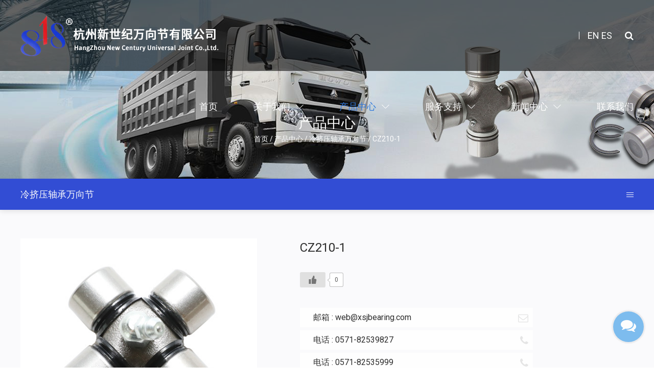

--- FILE ---
content_type: text/html; charset=UTF-8
request_url: https://cn.xsjbearing.com/product/u-joint-with-pressed-bearings/u-joint-with-pressed-bearings-cz210-1.html
body_size: 8025
content:
<!DOCTYPE html>
<html>
	<head>
		<meta charset="UTF-8">
		<meta name="viewport" content="width=device-width, initial-scale=1.0, maximum-scale=1.0,minimum-scale=1.0,user-scalable=0" />
		<meta http-equiv="X-UA-Compatible" content="IE=edge" />
		<meta name="format-detection" content="telephone=no" />
		<!--icon-->

		<link rel="shortcut icon" href="https://cn.xsjbearing.com/wp-content/themes/xinshijiwanxiangjie-cn/images/icon.ico" type="image/x-icon" />
		<link rel="icon" href="https://cn.xsjbearing.com/wp-content/themes/xinshijiwanxiangjie-cn/images/icon.ico" type="image/x-icon" />
		<!--icon-->
  
  		<title>CZ210-1 - 杭州新世纪万向节有限公司</title>
<meta name="description" content="CZ210-1..." />
<link rel='stylesheet' id='contact-form-7-css'  href='https://cn.xsjbearing.com/wp-content/plugins/contact-form-7/includes/css/styles.css?ver=5.1.4' type='text/css' media='all' />
<link rel='stylesheet' id='wp-ulike-css'  href='https://cn.xsjbearing.com/wp-content/plugins/wp-ulike/assets/css/wp-ulike.min.css?ver=3.6.2' type='text/css' media='all' />
<link rel='stylesheet' id='easy-image-gallery-css'  href='https://cn.xsjbearing.com/wp-content/plugins/easy-image-gallery/includes/css/easy-image-gallery.css?ver=1.1.4' type='text/css' media='screen' />
<link rel='stylesheet' id='pretty-photo-css'  href='https://cn.xsjbearing.com/wp-content/plugins/easy-image-gallery/includes/lib/prettyphoto/prettyPhoto.css?ver=1.1.4' type='text/css' media='screen' />
<link rel='stylesheet' id='jquery.lightbox.min.css-css'  href='https://cn.xsjbearing.com/wp-content/plugins/wp-jquery-lightbox/styles/lightbox.min.css?ver=1.4.8' type='text/css' media='all' />
<script type='text/javascript' src='https://cn.xsjbearing.com/wp-includes/js/jquery/jquery.js?ver=1.12.4'></script>
<script type='text/javascript' src='https://cn.xsjbearing.com/wp-includes/js/jquery/jquery-migrate.min.js?ver=1.4.1'></script>
		<style type="text/css">.recentcomments a{display:inline !important;padding:0 !important;margin:0 !important;}</style>
		         
		<link rel="stylesheet" type="text/css" href="https://cn.xsjbearing.com/wp-content/themes/xinshijiwanxiangjie-cn/css/main.css">
    <link rel="stylesheet" type="text/css" href="https://cn.xsjbearing.com/wp-content/themes/xinshijiwanxiangjie-cn/css/basic.css">
    <link rel="stylesheet" href="https://cn.xsjbearing.com/wp-content/themes/xinshijiwanxiangjie-cn/css/font-awesome.min.css">
    <link rel="stylesheet" href="https://cn.xsjbearing.com/wp-content/themes/xinshijiwanxiangjie-cn/css/animate.min.css" />
    <link rel="stylesheet" href="https://cn.xsjbearing.com/wp-content/themes/xinshijiwanxiangjie-cn/css/swiper.min.css">
    <link href="https://fonts.googleapis.com/css?family=Oswald:700|Roboto:300,400,500" rel="stylesheet">
    <script type="text/javascript" src="https://cn.xsjbearing.com/wp-content/themes/xinshijiwanxiangjie-cn/js/main.js"></script>
    <script type="text/javascript" src="https://cn.xsjbearing.com/wp-content/themes/xinshijiwanxiangjie-cn/js/wow.min.js"></script>
    <script type="text/javascript" src="https://cn.xsjbearing.com/wp-content/themes/xinshijiwanxiangjie-cn/js/swiper.min.js"></script>
    <script type="text/javascript" src="https://cn.xsjbearing.com/wp-content/themes/xinshijiwanxiangjie-cn/js/jquery.nicescroll.min.js"></script>

		<script type="text/javascript" src="https://cn.xsjbearing.com/wp-content/themes/xinshijiwanxiangjie-cn/video/1013_361_.js"></script>
		<!--[if lt IE 9]>
			<script type="text/javascript" src="https://cn.xsjbearing.com/wp-content/themes/xinshijiwanxiangjie-cn/js/html5.js"></script>
		<![endif]-->

	</head>
<body><!--mobile-->
    <header class="header-box">
        <div class="sideLayer"></div>
        <section class="header cl">
            <a class="logo" href="/">
                <img class="show" src="https://cn.xsjbearing.com/wp-content/themes/xinshijiwanxiangjie-cn/images/m-logo.png" alt="xsjbearing.com">
            </a>
            <div class="menubtn">
                <span></span>
            </div>
            <div class="mb-lan">
            </div>
        </section>
        <ul class="mb-lanList">
            <li><a href="https://www.xsjbearing.com"><i class=""></i>English</a></li>
            <li><a href="https://cn.xsjbearing.com"><i class=""></i>简体中文</a></li>
			<li><a href="https://es.xsjbearing.com"><i class=""></i>Espanol</a></li>
        </ul>
        <div class="navigate">
            <ul class="navigateli">
				 			
                <li>
					<a href="/">首页</a>
                </li>
                <li>
					<a href="/about/">关于我们<i class="fa fa-chevron-down"></i></a>
					<ol class="menudowns">
                           
   <li><a href="https://cn.xsjbearing.com/about/company-profile.html" title="企业简介">企业简介</a></li>   
   
   <li><a href="https://cn.xsjbearing.com/about/corporate-culture.html" title="公司文化">公司文化</a></li>   
   
   <li><a href="https://cn.xsjbearing.com/about/shengjiyanfazhongxinzhengshu.html" title="省级研发中心证书">省级研发中心证书</a></li>   
   
   <li><a href="https://cn.xsjbearing.com/about/zhiyejiankanganquanguanlitixirenzheng.html" title="职业健康安全管理体系认证">职业健康安全管理体系认证</a></li>   
   
   <li><a href="https://cn.xsjbearing.com/about/huanjingguanlitixirenzheng.html" title="环境管理体系认证">环境管理体系认证</a></li>   
   
   <li><a href="https://cn.xsjbearing.com/about/shijiyanfazhongxinrenzheng.html" title="市级研发中心认证">市级研发中心认证</a></li>   
   
   <li><a href="https://cn.xsjbearing.com/about/2022nianzhiliangchengxinbaogao.html" title="2022年质量诚信报告">2022年质量诚信报告</a></li>   
						<li><a href="/factory/">厂房设备</a></li>
						<li><a href="/honour/">荣誉资质</a></li>
                    </ol>
                </li>
                <li>
					<a href="/product/">产品中心<i class="fa fa-chevron-down"></i></a>
					<ol class="menudowns">
                        <li><a href="https://cn.xsjbearing.com/product/u-joint-with-2-plain-round-bearings-and-2-welded-plate-bearings/">两外卡两点焊盖板万向节</a></li><li><a href="https://cn.xsjbearing.com/product/u-joint-with-4-grooved-round-bearings/">内卡万向节</a></li><li><a href="https://cn.xsjbearing.com/product/u-joint-with-4-plain-round-bearings/">外卡万向节</a></li><li><a href="https://cn.xsjbearing.com/product/u-joint-with-2-welder-plate-type-and-2-wing-bearings/">两点焊两翼型万向节</a></li><li><a href="https://cn.xsjbearing.com/product/u-joint-with-4-welded-plate-bearings/">盖板型万向节</a></li><li><a href="https://cn.xsjbearing.com/product/u-joint-with-brackets-tapered-kits/">卡箍万向节</a></li><li><a href="https://cn.xsjbearing.com/product/u-joint-with-maintence-free/">免维护万向节</a></li><li><a href="https://cn.xsjbearing.com/product/u-joint-with-pressed-bearings/">冷挤压轴承万向节</a></li><li><a href="https://cn.xsjbearing.com/product/u-joint-with-slotted-bearings/">背板型万向节</a></li><li><a href="https://cn.xsjbearing.com/product/u-joint-with-wing-bearings/">翼型万向节</a></li>                    </ol>
                </li>
                <li>
					<a href="/service/">服务支持<i class="fa fa-chevron-down"></i></a>
					<ol class="menudowns">
                           
   <li><a href="https://cn.xsjbearing.com/service/sales-network.html" title="营销网络">营销网络</a></li>   
                    </ol>
                </li>
                <li>
					<a href="/news/">新闻中心<i class="fa fa-chevron-down"></i></a>
                    <ol class="menudowns">
                        <li><a href="https://cn.xsjbearing.com/news/company-news/">公司新闻</a></li><li><a href="https://cn.xsjbearing.com/news/industry-news/">行业新闻</a></li>                    </ol>
                </li>
                <li>
					<a href="/contact/">联系我们</a>
                </li>
            </ul>

            <div class="newsear">
                <form method="get" action="/">
                    <input class="sub" name="s" required="required" id="s" value="" type="submit">
					<input type="hidden" name="cat" value="3" />
					<input placeholder="搜索" class="pt" type="search">
                </form>
            </div>

            <div class="mb-side-social clearfix">
                <a href=""><i class="fa fa-facebook"></i></a>
                <a href=""><i class="fa fa-twitter"></i></a>
                <a href=""><i class="fa fa-linkedin"></i></a>
            </div>

        </div>
    </header>

    <!--===================== HEAD =====================-->
    <div id="header">
        <!--===================== NAVI =====================-->
        <div class="nav">
            <div class="nav-container cl">
                <div class="logo fl">
                    <a href="/"><img src="/wp-content/uploads/sites/2/2024/03/logo.png" alt="xsjbearing.com"></a>
                </div>
                <div class="h-search fr">
                    <i class="fa fa-search"></i>
                </div>
                <div class="search-box">
                    <form method="get" action="/">
						<input type="text" placeholder="产品搜索" name="s" required="required" id="s" value="">
						<input type="hidden" name="cat" value="3" />
                        <input type="submit" value="">
                    </form>
                    <i class="close"></i>
                </div>
                <div class="h-lan fr font-18">
					<a href="https://xsjbearing.com">EN</a>
					<a href="https://es.xsjbearing.com">ES</a>
                </div>
                <div class="menu-box fr up-word">
                    <div class="menu-menu-container"><ul id="menu-menu" class="menu"><li id="menu-item-1567" class="menu-item menu-item-type-custom menu-item-object-custom menu-item-1567"><a href="/">首页</a></li>
<li id="menu-item-1568" class="menu-item menu-item-type-taxonomy menu-item-object-category menu-item-has-children menu-item-1568"><a href="https://cn.xsjbearing.com/about/">关于我们</a>
<ul class="sub-menu">
	<li id="menu-item-2423" class="menu-item menu-item-type-post_type menu-item-object-post menu-item-2423"><a href="https://cn.xsjbearing.com/about/company-profile.html">企业简介</a></li>
	<li id="menu-item-2424" class="menu-item menu-item-type-post_type menu-item-object-post menu-item-2424"><a href="https://cn.xsjbearing.com/about/corporate-culture.html">公司文化</a></li>
	<li id="menu-item-2448" class="menu-item menu-item-type-taxonomy menu-item-object-category menu-item-2448"><a href="https://cn.xsjbearing.com/factory/">厂房设备</a></li>
	<li id="menu-item-2447" class="menu-item menu-item-type-taxonomy menu-item-object-category menu-item-2447"><a href="https://cn.xsjbearing.com/honour/">荣誉资质</a></li>
</ul>
</li>
<li id="menu-item-2427" class="menu-item menu-item-type-taxonomy menu-item-object-category current-post-ancestor menu-item-has-children menu-item-2427"><a href="https://cn.xsjbearing.com/product/">产品中心</a>
<ul class="sub-menu">
	<li id="menu-item-2510" class="menu-item menu-item-type-taxonomy menu-item-object-category menu-item-2510"><a href="https://cn.xsjbearing.com/product/u-joint-with-2-plain-round-bearings-and-2-welded-plate-bearings/">两外卡两点焊盖板万向节</a></li>
	<li id="menu-item-2511" class="menu-item menu-item-type-taxonomy menu-item-object-category menu-item-2511"><a href="https://cn.xsjbearing.com/product/u-joint-with-4-grooved-round-bearings/">内卡万向节</a></li>
	<li id="menu-item-2512" class="menu-item menu-item-type-taxonomy menu-item-object-category menu-item-2512"><a href="https://cn.xsjbearing.com/product/u-joint-with-4-plain-round-bearings/">外卡万向节</a></li>
	<li id="menu-item-2513" class="menu-item menu-item-type-taxonomy menu-item-object-category menu-item-2513"><a href="https://cn.xsjbearing.com/product/u-joint-with-2-welder-plate-type-and-2-wing-bearings/">两点焊两翼型万向节</a></li>
	<li id="menu-item-2514" class="menu-item menu-item-type-taxonomy menu-item-object-category menu-item-2514"><a href="https://cn.xsjbearing.com/product/u-joint-with-4-welded-plate-bearings/">盖板型万向节</a></li>
	<li id="menu-item-2515" class="menu-item menu-item-type-taxonomy menu-item-object-category menu-item-2515"><a href="https://cn.xsjbearing.com/product/u-joint-with-brackets-tapered-kits/">卡箍万向节</a></li>
	<li id="menu-item-2516" class="menu-item menu-item-type-taxonomy menu-item-object-category menu-item-2516"><a href="https://cn.xsjbearing.com/product/u-joint-with-maintence-free/">免维护万向节</a></li>
	<li id="menu-item-2517" class="menu-item menu-item-type-taxonomy menu-item-object-category current-post-ancestor current-menu-parent current-post-parent menu-item-2517"><a href="https://cn.xsjbearing.com/product/u-joint-with-pressed-bearings/">冷挤压轴承万向节</a></li>
	<li id="menu-item-2518" class="menu-item menu-item-type-taxonomy menu-item-object-category menu-item-2518"><a href="https://cn.xsjbearing.com/product/u-joint-with-slotted-bearings/">背板型万向节</a></li>
	<li id="menu-item-2519" class="menu-item menu-item-type-taxonomy menu-item-object-category menu-item-2519"><a href="https://cn.xsjbearing.com/product/u-joint-with-wing-bearings/">翼型万向节</a></li>
</ul>
</li>
<li id="menu-item-2450" class="menu-item menu-item-type-taxonomy menu-item-object-category menu-item-has-children menu-item-2450"><a href="https://cn.xsjbearing.com/service/">服务支持</a>
<ul class="sub-menu">
	<li id="menu-item-3047" class="menu-item menu-item-type-post_type menu-item-object-post menu-item-3047"><a href="https://cn.xsjbearing.com/service/sales-network.html">营销网络</a></li>
	<li id="menu-item-3007" class="menu-item menu-item-type-taxonomy menu-item-object-category menu-item-3007"><a href="https://cn.xsjbearing.com/faq/">常见问答</a></li>
</ul>
</li>
<li id="menu-item-1949" class="menu-item menu-item-type-taxonomy menu-item-object-category menu-item-has-children menu-item-1949"><a href="https://cn.xsjbearing.com/news/">新闻中心</a>
<ul class="sub-menu">
	<li id="menu-item-2433" class="menu-item menu-item-type-taxonomy menu-item-object-category menu-item-2433"><a href="https://cn.xsjbearing.com/news/company-news/">公司新闻</a></li>
	<li id="menu-item-2434" class="menu-item menu-item-type-taxonomy menu-item-object-category menu-item-2434"><a href="https://cn.xsjbearing.com/news/industry-news/">行业新闻</a></li>
</ul>
</li>
<li id="menu-item-1582" class="menu-item menu-item-type-post_type menu-item-object-page menu-item-1582"><a href="https://cn.xsjbearing.com/contact/">联系我们</a></li>
</ul></div>                </div>
            </div>
        </div>
    </div><div class="inner-banner" style="background-image:url(https://cn.xsjbearing.com/wp-content/themes/xinshijiwanxiangjie-cn/images/product-banner.jpg);">
	<h2 class="inner-tit">产品中心</h2>
    <!--===================== BREAD CRUMBS =====================-->
    <div class="bread-crumbs">
        <a href="/">首页</a> &#47; <a href="https://cn.xsjbearing.com/product/">产品中心</a> &#47; <a href="https://cn.xsjbearing.com/product/u-joint-with-pressed-bearings/">冷挤压轴承万向节</a> &#47; <span>CZ210-1</span>    </div>
    <!--/.breadEnd-->
</div>

<div class="sideBar">
    <div class="container cl">
        <h2 class="inner-main-tit fl">冷挤压轴承万向节</h2>
        <div class="side-menu fr">
            <span class="line"></span>
            <span class="line"></span>
            <span class="line"></span>
            <ul class="cat-list w-list">
                	<li class="cat-item cat-item-120"><a href="https://cn.xsjbearing.com/product/u-joint-with-2-plain-round-bearings-and-2-welded-plate-bearings/" >两外卡两点焊盖板万向节</a>
</li>
	<li class="cat-item cat-item-132"><a href="https://cn.xsjbearing.com/product/u-joint-with-4-grooved-round-bearings/" >内卡万向节</a>
</li>
	<li class="cat-item cat-item-155"><a href="https://cn.xsjbearing.com/product/u-joint-with-4-plain-round-bearings/" >外卡万向节</a>
</li>
	<li class="cat-item cat-item-173"><a href="https://cn.xsjbearing.com/product/u-joint-with-2-welder-plate-type-and-2-wing-bearings/" >两点焊两翼型万向节</a>
</li>
	<li class="cat-item cat-item-174"><a href="https://cn.xsjbearing.com/product/u-joint-with-4-welded-plate-bearings/" >盖板型万向节</a>
</li>
	<li class="cat-item cat-item-175"><a href="https://cn.xsjbearing.com/product/u-joint-with-brackets-tapered-kits/" >卡箍万向节</a>
</li>
	<li class="cat-item cat-item-176"><a href="https://cn.xsjbearing.com/product/u-joint-with-maintence-free/" >免维护万向节</a>
</li>
	<li class="cat-item cat-item-177"><a href="https://cn.xsjbearing.com/product/u-joint-with-pressed-bearings/" >冷挤压轴承万向节</a>
</li>
	<li class="cat-item cat-item-178"><a href="https://cn.xsjbearing.com/product/u-joint-with-slotted-bearings/" >背板型万向节</a>
</li>
	<li class="cat-item cat-item-179"><a href="https://cn.xsjbearing.com/product/u-joint-with-wing-bearings/" >翼型万向节</a>
</li>
            </ul>
        </div>
    </div>
</div>


<!--===================== MAIN CONTENT =====================-->
<div class="inner-page prodet-page">
    <div class="det-head">
        <div class="container">
            <div class="grid-box two">
                <div class="pro-pic column">
                    <a href="https://cn.xsjbearing.com/wp-content/uploads/sites/2/2019/07/CZ210-1.jpg" rel="lightbox"><img src="https://cn.xsjbearing.com/wp-content/uploads/sites/2/2019/07/CZ210-1.jpg" alt="CZ210-1"></a>
                </div>
                <div class="pro-det-one column">
                    <h1 class="pro-tit wow animated fadeInDownSmall">CZ210-1</h1>
					<div class="prodet-r-box">
								<div class="wpulike wpulike-default " ><div class="wp_ulike_general_class wp_ulike_is_unliked"><button type="button"
					data-ulike-id="2753"
					data-ulike-nonce="7d5df23272"
					data-ulike-type="likeThis"
					data-ulike-status="3" class="wp_ulike_btn wp_ulike_put_image wp_likethis_2753"></button><span class="count-box">0</span>			</div></div>
						</div>
					
                    <div class="pro-links">
						<a href="/cdn-cgi/l/email-protection#83f4e6e1c3fbf0e9e1e6e2f1eaede4ade0ecee" class="wow animated fadeInDownSmall" data-wow-delay=".2s">邮箱 : <span class="__cf_email__" data-cfemail="c0b7a5a280b8b3aaa2a5a1b2a9aea7eea3afad">[email&#160;protected]</span><i class="fa fa-envelope-o"></i></a>
						<a href="tel:0571-82539827" class="wow animated fadeInDownSmall" data-wow-delay=".3s">电话 : 0571-82539827<i class="fa fa-phone"></i></a> 
						<a href="tel:0571-82535999" class="wow animated fadeInDownSmall" data-wow-delay=".3s">电话 : 0571-82535999<i class="fa fa-phone"></i></a> 
                    </div>
                    <div class="pro-img-gallery">
                        
    
    <ul class="slides image-gallery thumbnails-2 linked">
    <li data-thumb="https://cn.xsjbearing.com/wp-content/uploads/sites/2/2019/07/CZ210-1.jpg"><a rel="prettyphoto[group]" href="https://cn.xsjbearing.com/wp-content/uploads/sites/2/2019/07/CZ210-1.jpg" class="popup" title=""><i class="icon-view"></i><span class="overlay"></span><img width="500" height="419" src="https://cn.xsjbearing.com/wp-content/uploads/sites/2/2019/07/CZ210-1.jpg" class="attachment-large size-large" alt="" /></a></li><li data-thumb="https://cn.xsjbearing.com/wp-content/uploads/sites/2/2019/07/h.jpg"><a rel="prettyphoto[group]" href="https://cn.xsjbearing.com/wp-content/uploads/sites/2/2019/07/h.jpg" class="popup" title=""><i class="icon-view"></i><span class="overlay"></span><img width="500" height="419" src="https://cn.xsjbearing.com/wp-content/uploads/sites/2/2019/07/h.jpg" class="attachment-large size-large" alt="" /></a></li>    </ul>

                        </div>
                </div>
            </div>
        </div>
    </div>
    <div class="det-body">
        <div class="container">
			<h3 class="pro-main-tit">产品详情</h3>
            <div class="con animate-father" data-child="p" data-effect="fadeInDownSmall" data-delay="0.1">
				<p>地点： 杭州，中国<br />
类型： 制造商，出口商<br />
品牌： 818或OEM/ODM<br />
证书： IATF16949<br />
硬度： 58-64HRC<br />
材质： 20Cr,20CrMnTi,20CrMo,8622H,8620<br />
最小订购量： 500-1000套<br />
价格： 协商<br />
包装明细： 中性或彩盒包装<br />
商标明细： 可在十字轴体或轴承圈上标注商标。<br />
产品开发： 可以根据客户的图纸或样品开发。</p>
<p>&nbsp;</p>
                <table border="1" width="100%" cellspacing="0" cellpadding="0">
<tbody>
<tr>
<td colspan="4">U型接头冲压轴承</td>
</tr>
<tr>
<td>FIG</td>
<td>PART NO</td>
<td>D</td>
<td>L</td>
</tr>
<tr>
<td>H</td>
<td>ST-1538</td>
<td>15</td>
<td>38</td>
</tr>
<tr>
<td>H</td>
<td>ST1540</td>
<td>15</td>
<td>40</td>
</tr>
<tr>
<td>H</td>
<td>M-2421AP</td>
<td>15</td>
<td>39</td>
</tr>
<tr>
<td>H</td>
<td>ST1639</td>
<td>16</td>
<td>39</td>
</tr>
<tr>
<td>H</td>
<td>ST1640</td>
<td>16</td>
<td>40</td>
</tr>
<tr>
<td>H</td>
<td>ST1638</td>
<td>16</td>
<td>38</td>
</tr>
<tr>
<td>H</td>
<td>CJ100</td>
<td>16</td>
<td>37</td>
</tr>
<tr>
<td>H</td>
<td>KP2105.025</td>
<td>16</td>
<td>37.6</td>
</tr>
<tr>
<td>H</td>
<td>CZ302</td>
<td>18</td>
<td>55</td>
</tr>
<tr>
<td>H</td>
<td>CZ-258</td>
<td>19</td>
<td>48.2</td>
</tr>
<tr>
<td>H</td>
<td>CZ239</td>
<td>19</td>
<td>48.2</td>
</tr>
<tr>
<td>H</td>
<td>CC201/1</td>
<td>19.1</td>
<td>47.1</td>
</tr>
<tr>
<td>H</td>
<td>CC202/1</td>
<td>19.1</td>
<td>47.1</td>
</tr>
<tr>
<td>H</td>
<td>XSJ1948</td>
<td>19.1</td>
<td>48.5</td>
</tr>
<tr>
<td>H</td>
<td>CC201/1A</td>
<td>19.1</td>
<td>48.1</td>
</tr>
<tr>
<td>H</td>
<td>03081805-04</td>
<td>19.1</td>
<td>51</td>
</tr>
<tr>
<td>H</td>
<td>ST19</td>
<td>19.1</td>
<td>51.2</td>
</tr>
<tr>
<td>H</td>
<td>CZ204</td>
<td>19.1</td>
<td>47.6</td>
</tr>
<tr>
<td>H</td>
<td>CZ259</td>
<td>19.1</td>
<td>47.6</td>
</tr>
<tr>
<td>H</td>
<td>GUS-6</td>
<td>20.07</td>
<td>60</td>
</tr>
<tr>
<td>H</td>
<td>GUT24</td>
<td>22.08</td>
<td>57.2</td>
</tr>
<tr>
<td>H</td>
<td>GUM-85</td>
<td>22.08</td>
<td>64.4</td>
</tr>
<tr>
<td>H</td>
<td>23.88X62.6</td>
<td>23.85</td>
<td>62.6</td>
</tr>
<tr>
<td>H</td>
<td>C07-D-027</td>
<td>23.88</td>
<td>61.4</td>
</tr>
<tr>
<td>H</td>
<td>C05-D-121</td>
<td>23.9</td>
<td>61</td>
</tr>
<tr>
<td>H</td>
<td>GUMZ12</td>
<td>24.08</td>
<td>71</td>
</tr>
<tr>
<td>H</td>
<td>24.7X66</td>
<td>24.68</td>
<td>66</td>
</tr>
<tr>
<td>H</td>
<td>2121-2202025-30</td>
<td>28</td>
<td>71.2</td>
</tr>
</tbody>
</table>				<div class="wpulike wpulike-default post-views-box">
					<div class="wp_ulike_general_class wp_ulike_is_unliked"><a class="wp_ulike_btn wp_ulike_put_image"></a><span class="count-box">浏览数:  513</span></div>
</div>
            </div>
        </div>
    </div>
    <div class="det-fot">
        <div class="container">
			<h3 class="pro-main-tit">推荐产品</h3>
			
            <div class="pro-list">
                <div class="grid-box four">
					   
   <div class="column">
                        <div class="swiper-slide">
                            <div class="hwaq_img_btn_01">
                                <img src="https://cn.xsjbearing.com/wp-content/uploads/sites/2/2019/07/SPL140X.jpg" alt="SPL140X">
                                <div class="ovrly"></div>
                                <div class="buttons">
                                    <a href="https://cn.xsjbearing.com/product/u-joint-with-4-plain-round-bearings/u-joint-with-4-plain-round-bearings-spl140x.html" class="the_link"><i class="fa fa-link"></i></a>
                                    <a href="https://cn.xsjbearing.com/wp-content/uploads/sites/2/2019/07/SPL140X.jpg" class="the_search" rel="lightbox"><i class="fa fa-search"></i></a>
                                </div>
                            </div>
                            <h3 class="tit"><a href="https://cn.xsjbearing.com/product/u-joint-with-4-plain-round-bearings/u-joint-with-4-plain-round-bearings-spl140x.html">SPL140X</a></h3>
                        </div>
                    </div>
   
   <div class="column">
                        <div class="swiper-slide">
                            <div class="hwaq_img_btn_01">
                                <img src="https://cn.xsjbearing.com/wp-content/uploads/sites/2/2019/07/M-4056.jpg" alt="M-4056">
                                <div class="ovrly"></div>
                                <div class="buttons">
                                    <a href="https://cn.xsjbearing.com/product/u-joint-with-4-plain-round-bearings/u-joint-with-4-plain-round-bearings-m-4056.html" class="the_link"><i class="fa fa-link"></i></a>
                                    <a href="https://cn.xsjbearing.com/wp-content/uploads/sites/2/2019/07/M-4056.jpg" class="the_search" rel="lightbox"><i class="fa fa-search"></i></a>
                                </div>
                            </div>
                            <h3 class="tit"><a href="https://cn.xsjbearing.com/product/u-joint-with-4-plain-round-bearings/u-joint-with-4-plain-round-bearings-m-4056.html">M-4056</a></h3>
                        </div>
                    </div>
   
   <div class="column">
                        <div class="swiper-slide">
                            <div class="hwaq_img_btn_01">
                                <img src="https://cn.xsjbearing.com/wp-content/uploads/sites/2/2019/07/ZY-W3598.jpg" alt="ZY-W3598">
                                <div class="ovrly"></div>
                                <div class="buttons">
                                    <a href="https://cn.xsjbearing.com/product/u-joint-with-slotted-bearings/u-joint-with-slotted-bearings-zy-w3598.html" class="the_link"><i class="fa fa-link"></i></a>
                                    <a href="https://cn.xsjbearing.com/wp-content/uploads/sites/2/2019/07/ZY-W3598.jpg" class="the_search" rel="lightbox"><i class="fa fa-search"></i></a>
                                </div>
                            </div>
                            <h3 class="tit"><a href="https://cn.xsjbearing.com/product/u-joint-with-slotted-bearings/u-joint-with-slotted-bearings-zy-w3598.html">ZY-W3598</a></h3>
                        </div>
                    </div>
   
   <div class="column">
                        <div class="swiper-slide">
                            <div class="hwaq_img_btn_01">
                                <img src="https://cn.xsjbearing.com/wp-content/uploads/sites/2/2019/07/M-4058.jpg" alt="M-4058">
                                <div class="ovrly"></div>
                                <div class="buttons">
                                    <a href="https://cn.xsjbearing.com/product/u-joint-with-4-plain-round-bearings/u-joint-with-4-plain-round-bearings-m-4058.html" class="the_link"><i class="fa fa-link"></i></a>
                                    <a href="https://cn.xsjbearing.com/wp-content/uploads/sites/2/2019/07/M-4058.jpg" class="the_search" rel="lightbox"><i class="fa fa-search"></i></a>
                                </div>
                            </div>
                            <h3 class="tit"><a href="https://cn.xsjbearing.com/product/u-joint-with-4-plain-round-bearings/u-joint-with-4-plain-round-bearings-m-4058.html">M-4058</a></h3>
                        </div>
                    </div>
                </div>
            </div>
        </div>
    </div>
</div>
<!--/.wrapper-->
		<!--===================== FOOTER =====================-->
    <div id="footer">
        <div class="f-contact">
            <div class="container">
                <div class="inner-box cl">
                    <div class="layout-tab">
                        <div class="cell">
                            <div>
                                <div class="item cl">
                                    <img src="https://cn.xsjbearing.com/wp-content/themes/xinshijiwanxiangjie-cn/images/f-add.jpg" class="fl" alt="">
									<span class="fl font-16">浙江省杭州市萧山区瓜沥镇解放村</span>
                                </div>
                                <div class="item cl">
                                    <img src="https://cn.xsjbearing.com/wp-content/themes/xinshijiwanxiangjie-cn/images/f-phone.png" class="fl" alt="">
                                    <span class="fl font-16">
                                        0086-571-82539827  <br/>
                                        0086 571-82535999
                                    </span>
                                </div>
                                <div class="item cl">
                                    <img src="https://cn.xsjbearing.com/wp-content/themes/xinshijiwanxiangjie-cn/images/f-email.png" class="fl" alt="">
                                    <span class="fl font-16">
                                        <a href="/cdn-cgi/l/email-protection" class="__cf_email__" data-cfemail="8bfceee9cbf3f8e1e9eeeaf9e2e5eca5e8e4e6">[email&#160;protected]</a>
                                    </span>
                                </div>
                            </div>
                        </div>
                    </div>
                </div>
            </div>
        </div>
        <div class="f-top">
            <div class="container">
                <div class="grid-box five">
                    <div class="f-about column">
                        <img src="https://cn.xsjbearing.com/wp-content/themes/xinshijiwanxiangjie-cn/images/logo.png" alt="">
                        <p class="f-intro">
                           遵循“优质、合理、优质、信誉”的经营理念。
我们希望听取您的意见和建议，以便我们与您共同发展！
                        </p>
                        <div class="f-social">
                            <a href=""><i class="fa fa-facebook"></i></a>
                            <a href=""><i class="fa fa-twitter"></i></a>
                            <a href=""><i class="fa fa-linkedin"></i></a>
                            <a href=""><i class="fa fa-instagram"></i></a>
                        </div>
                    </div>
                    <div class="f-links column">
						<h3 class="f-tit up-word font-20">快速链接</h3>
                        <ul class="f-list">
							<li><a href="/">首页</a></li>
							<li><a href="/about/">关于我们</a></li>
							<li><a href="/product/">产品中心</a></li>
							<li><a href="/service/">服务支持</a></li>
							<li><a href="/news/">新闻中心</a></li>
							<li><a href="/contact/">联系我们</a></li>
                        </ul>
                    </div>
                    <div class="f-product column">
						<h3 class="f-tit up-word font-20">产品分类</h3>
                        <ul class="f-list">
                            <li><a href="https://cn.xsjbearing.com/product/u-joint-with-2-plain-round-bearings-and-2-welded-plate-bearings/">两外卡两点焊盖板万向节</a></li><li><a href="https://cn.xsjbearing.com/product/u-joint-with-4-grooved-round-bearings/">内卡万向节</a></li><li><a href="https://cn.xsjbearing.com/product/u-joint-with-4-plain-round-bearings/">外卡万向节</a></li><li><a href="https://cn.xsjbearing.com/product/u-joint-with-2-welder-plate-type-and-2-wing-bearings/">两点焊两翼型万向节</a></li><li><a href="https://cn.xsjbearing.com/product/u-joint-with-4-welded-plate-bearings/">盖板型万向节</a></li><li><a href="https://cn.xsjbearing.com/product/u-joint-with-brackets-tapered-kits/">卡箍万向节</a></li><li><a href="https://cn.xsjbearing.com/product/u-joint-with-maintence-free/">免维护万向节</a></li><li><a href="https://cn.xsjbearing.com/product/u-joint-with-pressed-bearings/">冷挤压轴承万向节</a></li><li><a href="https://cn.xsjbearing.com/product/u-joint-with-slotted-bearings/">背板型万向节</a></li><li><a href="https://cn.xsjbearing.com/product/u-joint-with-wing-bearings/">翼型万向节</a></li>                        </ul>
                    </div>
                    <div class="f-news column">
						<h3 class="f-tit up-word font-20">最新新闻</h3>
                        <ul class="f-new-list">
							   
   <li class="cl">
                                <div class="img-box fl">
                                    <a href="https://cn.xsjbearing.com/news/company-news/tanzujipingjiabaogao.html"><img src="https://cn.xsjbearing.com/wp-content/uploads/sites/2/2025/05/f7635eaf-621a-4a60-be18-1c2a2a975aef.png" alt="碳足迹评价报告"></a>
                                </div>
                                <div class="con-box fr">
                                    <h3 class="tit"><a href="https://cn.xsjbearing.com/news/company-news/tanzujipingjiabaogao.html">碳足迹评价报告</a></h3>
                                    <p class="abst">杭州新世纪万向节有限公司 2024年度 产品碳足迹评价报告 &nbsp; 第三方...</p>
                                </div>
                            </li>
   
   <li class="cl">
                                <div class="img-box fl">
                                    <a href="https://cn.xsjbearing.com/news/company-news/shehuizerenbaogao-2024.html"><img src="https://cn.xsjbearing.com/wp-content/uploads/sites/2/2025/05/3.png" alt="社会责任报告-2024"></a>
                                </div>
                                <div class="con-box fr">
                                    <h3 class="tit"><a href="https://cn.xsjbearing.com/news/company-news/shehuizerenbaogao-2024.html">社会责任报告-2024</a></h3>
                                    <p class="abst">2024年社会责任报告 杭州新世纪万向节有限公司 2025年 第一部分：前言 &...</p>
                                </div>
                            </li>
                        </ul>
                    </div>
                    <div class="f-qr column">
						<h3 class="f-tit up-word font-20">手机版</h3>
                        <img src="https://cn.xsjbearing.com/wp-content/themes/xinshijiwanxiangjie-cn/images/qr.png" alt="">
                    </div>
                </div>
            </div>
        </div>
        <div class="f-bot txt-center">
			<a href="/">版权所有：杭州新世纪万向节有限公司</a>
			<a href="http://www.hwaq.cc" rel="nofollow" target="_blank">技术支持：浙江华企</a>
        </div>
    </div>

    <!--===================== LAYER-FORM =====================-->
    <div class="mlztx"><i class="fa fa-comments"></i></div>
    <div class="layer-form">
        <div class="container-contact100">
            <div class="wrap-contact100">
                <div class="btn-hide-contact100">
                    <i class="fa fa-close"></i>
                </div>
				<div class="contact100-form-title">留言反馈</div>

                <div role="form" class="wpcf7" id="wpcf7-f2446-o1" lang="zh-CN" dir="ltr">
<div class="screen-reader-response"></div>
<form action="/product/u-joint-with-pressed-bearings/u-joint-with-pressed-bearings-cz210-1.html#wpcf7-f2446-o1" method="post" class="wpcf7-form" novalidate="novalidate">
<div style="display: none;">
<input type="hidden" name="_wpcf7" value="2446" />
<input type="hidden" name="_wpcf7_version" value="5.1.4" />
<input type="hidden" name="_wpcf7_locale" value="zh_CN" />
<input type="hidden" name="_wpcf7_unit_tag" value="wpcf7-f2446-o1" />
<input type="hidden" name="_wpcf7_container_post" value="0" />
</div>
<div class="wrap-input100 validate-input"><span class="wpcf7-form-control-wrap your-name"><input type="text" name="your-name" value="" size="40" class="wpcf7-form-control wpcf7-text wpcf7-validates-as-required input100" aria-required="true" aria-invalid="false" placeholder="您的姓名" /></span><span class="focus-input100"></span><label class="label-input100" for="name"><br />
                       <i class="fa fa-user"></i><br />
                    </label>
                </div>
<div class="wrap-input100 validate-input"><span id="wpcf7-69766ac3d63d2" class="wpcf7-form-control-wrap email-wrap" ><label  class="hp-message">Please leave this field empty.</label><input class="wpcf7-form-control wpcf7-text"  type="text" name="email" value="" size="40" tabindex="-1" autocomplete="nope" /></span><span class="wpcf7-form-control-wrap your-email"><input type="email" name="your-email" value="" size="40" class="wpcf7-form-control wpcf7-text wpcf7-email wpcf7-validates-as-required wpcf7-validates-as-email input100" aria-required="true" aria-invalid="false" placeholder="例：example@email.com" /></span><span class="focus-input100"></span><label class="label-input100" for="email"><br />
                        <i class="fa fa-envelope-o"></i><br />
                    </label>
                </div>
<div class="wrap-input100 validate-input"><span class="wpcf7-form-control-wrap phone"><input type="tel" name="phone" value="" size="40" class="wpcf7-form-control wpcf7-text wpcf7-tel wpcf7-validates-as-tel input100" aria-invalid="false" placeholder="例：+1 800 000000" /></span><span class="focus-input100"></span><label class="label-input100" for="phone"><br />
                        <i class="fa fa-mobile"></i><br />
                    </label>
                </div>
<div class="wrap-input100 validate-input"><span class="wpcf7-form-control-wrap your-message"><textarea name="your-message" cols="40" rows="10" class="wpcf7-form-control wpcf7-textarea input100" aria-invalid="false" placeholder="留言内容"></textarea></span><span class="focus-input100"></span><label class="label-input100 rs1" for="message"><br />
                        <i class="fa fa-comment-o"></i><br />
                    </label>
                </div>
<div class="container-contact100-form-btn"><input type="submit" value="立即发送" class="wpcf7-form-control wpcf7-submit contact100-form-btn" /></div>
<div class="wpcf7-response-output wpcf7-display-none"></div></form></div>            </div>
        </div>
    </div>
<div style="display:none;">
	<script data-cfasync="false" src="/cdn-cgi/scripts/5c5dd728/cloudflare-static/email-decode.min.js"></script><script type="text/javascript">var cnzz_protocol = (("https:" == document.location.protocol) ? "https://" : "http://");document.write(unescape("%3Cspan id='cnzz_stat_icon_1277750836'%3E%3C/span%3E%3Cscript src='" + cnzz_protocol + "s5.cnzz.com/z_stat.php%3Fid%3D1277750836%26show%3Dpic' type='text/javascript'%3E%3C/script%3E"));</script>
</div>
<style id='wpcf7-wpcf7-69766ac3d63d2-inline-inline-css' type='text/css'>
#wpcf7-69766ac3d63d2 {display:none !important; visibility:hidden !important;}
</style>
<script type='text/javascript'>
/* <![CDATA[ */
var wpcf7 = {"apiSettings":{"root":"https:\/\/cn.xsjbearing.com\/wp-json\/contact-form-7\/v1","namespace":"contact-form-7\/v1"}};
/* ]]> */
</script>
<script type='text/javascript' src='https://cn.xsjbearing.com/wp-content/plugins/contact-form-7/includes/js/scripts.js?ver=5.1.4'></script>
<script type='text/javascript'>
/* <![CDATA[ */
var wp_ulike_params = {"ajax_url":"https:\/\/cn.xsjbearing.com\/wp-admin\/admin-ajax.php","notifications":"1"};
/* ]]> */
</script>
<script type='text/javascript' src='https://cn.xsjbearing.com/wp-content/plugins/wp-ulike/assets/js/wp-ulike.min.js?ver=3.6.2'></script>
<script type='text/javascript' src='https://cn.xsjbearing.com/wp-content/plugins/easy-image-gallery/includes/lib/prettyphoto/jquery.prettyPhoto.js?ver=1.1.4'></script>
<script type='text/javascript' src='https://cn.xsjbearing.com/wp-content/plugins/wp-jquery-lightbox/jquery.touchwipe.min.js?ver=1.4.8'></script>
<script type='text/javascript'>
/* <![CDATA[ */
var JQLBSettings = {"showTitle":"1","showCaption":"1","showNumbers":"1","fitToScreen":"0","resizeSpeed":"400","showDownload":"0","navbarOnTop":"0","marginSize":"0","slideshowSpeed":"4000","prevLinkTitle":"previous image","nextLinkTitle":"next image","closeTitle":"close image gallery","image":"Image ","of":" of ","download":"Download","pause":"(pause slideshow)","play":"(play slideshow)"};
/* ]]> */
</script>
<script type='text/javascript' src='https://cn.xsjbearing.com/wp-content/plugins/wp-jquery-lightbox/jquery.lightbox.min.js?ver=1.4.8'></script>
<script type='text/javascript' src='https://cn.xsjbearing.com/wp-includes/js/wp-embed.min.js?ver=4.9.8'></script>

							
					<script>
					  jQuery(document).ready(function() {
					    jQuery("a[rel^='prettyPhoto']").prettyPhoto({
					    	social_tools : false,
					    	show_title : false
					    });
					  });
					</script>

					
				
    
<script defer src="https://static.cloudflareinsights.com/beacon.min.js/vcd15cbe7772f49c399c6a5babf22c1241717689176015" integrity="sha512-ZpsOmlRQV6y907TI0dKBHq9Md29nnaEIPlkf84rnaERnq6zvWvPUqr2ft8M1aS28oN72PdrCzSjY4U6VaAw1EQ==" data-cf-beacon='{"version":"2024.11.0","token":"2cee0ea6186d40fa9729e8f60d59638b","r":1,"server_timing":{"name":{"cfCacheStatus":true,"cfEdge":true,"cfExtPri":true,"cfL4":true,"cfOrigin":true,"cfSpeedBrain":true},"location_startswith":null}}' crossorigin="anonymous"></script>
</body>

</html>

--- FILE ---
content_type: text/css
request_url: https://cn.xsjbearing.com/wp-content/themes/xinshijiwanxiangjie-cn/css/main.css
body_size: 8686
content:
/* 字体引入 */
/* 网站基本宽度（注意修改） */
.container {
  width: 1230px;
  padding: 0 15px;
}
.nav-container {
  width: 1458px;
  padding: 0 15px;
  margin: 0 auto;
}
@media screen and (max-width: 1458px) {
  .nav-container {
    width: 1230px;
  }
}
@media screen and (max-width: 1230px) {
  .container {
    width: 970px;
  }
  .nav-container {
    width: 970px;
  }
}
@media screen and (max-width: 970px) {
  .container {
    width: 768px;
  }
}
@media screen and (max-width: 768px) {
  .container {
    width: 100%;
  }
}
#header .nav {
  position: fixed;
  width: 100%;
  top: 0;
  left: 0;
  z-index: 999;
  height: 139px;
  line-height: 139px;
  background: rgba(0, 0, 0, 0.56);
}
#header .nav .logo img {
  vertical-align: middle;
}
#header .nav .h-search {
  cursor: pointer;
  color: #fff;
  font-size: 18px;
  transition: 0.3s ease;
  -webkit-transition: 0.3s ease;
  -moz-transition: 0.3s ease;
  -ms-transition: 0.3s ease;
  -o-transition: 0.3s ease;
}
#header .nav .h-search:hover {
  color: #2f79de;
}
#header .nav .search-box {
  line-height: normal;
  position: fixed;
  top: 0;
  left: 0;
  background: #fff;
  width: 100%;
  height: 100%;
  z-index: 99999;
  display: none;
}
#header .nav .search-box form {
  position: absolute;
  top: 45%;
  left: 50%;
  width: 60%;
  margin-left: -30%;
}
#header .nav .search-box form input {
  background: none;
  outline: none;
  border: none;
}
#header .nav .search-box form input[type="text"] {
  width: 100%;
  border-bottom: 1px solid #e1e1e1;
  font-size: 24px;
  color: #000;
  padding: 10px 0;
}
#header .nav .search-box form input[type="submit"] {
  width: 22px;
  height: 22px;
  background: url(../images/tc-zoom.png) no-repeat;
  position: absolute;
  right: 15px;
  top: 20px;
}
#header .nav .search-box form input[type="submit"]:hover {
  opacity: 0.7;
  filter: alpha(opacity=70);
}
#header .nav .search-box .close {
  width: 30px;
  height: 30px;
  background: url(../images/close.png) no-repeat;
  position: absolute;
  right: 25px;
  top: 15px;
  cursor: pointer;
}
#header .nav .h-lan {
  color: #fff;
  margin: 0 25px 0 16px;
  padding-left: 17px;
  position: relative;
}
#header .nav .h-lan:before {
  content: '';
  position: absolute;
  left: 0;
  top: 62px;
  width: 1px;
  height: 15px;
  background: #fff;
}
#header .nav .h-lan a {
  transition: 0.3s ease;
  -webkit-transition: 0.3s ease;
  -moz-transition: 0.3s ease;
  -ms-transition: 0.3s ease;
  -o-transition: 0.3s ease;
}
#header .nav .h-lan a:hover {
  color: #2f79de;
}
#header .nav .menu-box .menu > li {
  position: relative;
  float: left;
  margin-left: 70px;
  font-weight: 500;
}
#header .nav .menu-box .menu > li.hasSub {
  padding-right: 26px;
  background: url(../images/nav-arr.png) no-repeat right center;
}
#header .nav .menu-box .menu > li:first-child {
  margin-left: 0;
}
#header .nav .menu-box .menu > li > a {
  color: #fff;
  display: block;
  font-size: 18px;
  transition: 0.3s ease;
  -webkit-transition: 0.3s ease;
  -moz-transition: 0.3s ease;
  -ms-transition: 0.3s ease;
  -o-transition: 0.3s ease;
}
#header .nav .menu-box .menu > li:hover > a,
#header .nav .menu-box .menu > li.current-menu-item > a,
#header .nav .menu-box .menu > li.current-post-ancestor > a,
#header .nav .menu-box .menu > li.current-category-ancestor > a {
  color: #2f79de;
}
#header .nav .menu-box .menu > li .sub-menu {
  position: absolute;
  top: 70%;
  left: 0;
  width: 180px;
  background: #2f79de;
  z-index: 101;
  display: none;
}
#header .nav .menu-box .menu > li#menu-item-2427 .sub-menu{
    width:520px;
}
#header .nav .menu-box .menu > li .sub-menu li {
  transition: 0.3s ease;
  -webkit-transition: 0.3s ease;
  -moz-transition: 0.3s ease;
  -ms-transition: 0.3s ease;
  -o-transition: 0.3s ease;
}
#header .nav .menu-box .menu > li .sub-menu li a {
  color: #fff;
  font-size: 14px;
  display: block;
  padding: 10px 18px;
  line-height: normal;
  transition: 0.3s ease;
  -webkit-transition: 0.3s ease;
  -moz-transition: 0.3s ease;
  -ms-transition: 0.3s ease;
  -o-transition: 0.3s ease;
}
#header .nav .menu-box .menu > li .sub-menu li:hover > a {
  background: #000;
}
.i-tit {
  position: relative;
  font-size: 44px;
  font-family: 'Oswald';
  font-weight: 700;
  color: #000;
  padding-bottom: 10px;
  text-align: center;
}
.i-tit i {
  color: #d30a0a;
}
.i-tit:after {
  content: '';
  position: absolute;
  bottom: 0;
  left: 50%;
  width: 40px;
  margin-left: -20px;
  height: 3px;
  background: #2f79de;
}
.i-advantage {
  position: relative;
  z-index: 10;
}
.i-advantage .grid-box {
  margin-top: -55px;
  box-shadow: 0 3px 15px 0 rgba(0, 0, 0, 0.6);
  -webkit-box-shadow: 0 3px 15px 0 rgba(0, 0, 0, 0.6);
  -moz-box-shadow: 0 3px 15px 0 rgba(0, 0, 0, 0.6);
  -ms-box-shadow: 0 3px 15px 0 rgba(0, 0, 0, 0.6);
  -o-box-shadow: 0 3px 15px 0 rgba(0, 0, 0, 0.6);
}
.i-advantage .grid-box > .column {
  height: 355px;
  padding-top: 91px;
  background: #3472c7;
  transition: 0.6s ease;
  -webkit-transition: 0.6s ease;
  -moz-transition: 0.6s ease;
  -ms-transition: 0.6s ease;
  -o-transition: 0.6s ease;
}
.i-advantage .grid-box > .column:first-child {
  background: #2f79de;
}
.i-advantage .grid-box > .column:last-child {
  background: #2b5da0;
}
.i-advantage .grid-box > .column .ico-box {
  height: 62px;
  line-height: 62px;
}
.i-advantage .grid-box > .column .ico-box img {
  vertical-align: middle;
}
.i-advantage .grid-box > .column .tit {
  font-size: 18px;
  font-weight: 500;
  color: #fff;
  margin: 18px 0 17px;
}
.i-advantage .grid-box > .column .abst {
  line-height: 22px;
  color: #fff;
  font-weight: 300;
  padding: 0 25px;
}
.i-advantage .grid-box > .column:hover {
  background: #000;
}
.i-about {
  background: #f8f8f8 url(../images/i-about-bg.jpg) no-repeat center 240px;
  margin-top: -300px;
  padding: 369px 0 57px;
}
.i-about .intro {
  color: #000000;
  line-height: 26px;
  margin: 23px 0 16px;
  padding: 0 10%;
}
.i-about .a-v-box .btn {
  cursor: pointer;
  display: block;
  width: 78px;
  height: 76px;
  margin: 0 auto;
  background: url(../images/i-video-btn.png) no-repeat center;
  transition: 0.6s ease;
  -webkit-transition: 0.6s ease;
  -moz-transition: 0.6s ease;
  -ms-transition: 0.6s ease;
  -o-transition: 0.6s ease;
}
.i-about .a-v-box .btn:hover {
  transform: translate(0, 0) rotate(0) scale(0.9, 0.9) skew(0, 0) rotateX(0) rotateY(0);
  -webkit-transform: translate(0, 0) rotate(0) scale(0.9, 0.9) skew(0, 0) rotateX(0) rotateY(0);
  -moz-transform: translate(0, 0) rotate(0) scale(0.9, 0.9) skew(0, 0) rotateX(0) rotateY(0);
  -ms-transform: translate(0, 0) rotate(0) scale(0.9, 0.9) skew(0, 0) rotateX(0) rotateY(0);
  -o-transform: translate(0, 0) rotate(0) scale(0.9, 0.9) skew(0, 0) rotateX(0) rotateY(0);
}
.i-about .a-advan {
  margin-top: 28px;
  padding: 0 10%;
}
.i-about .a-advan .grid-box > .column > div {
  background-repeat: no-repeat;
  background-position: left top;
  text-align: left;
  padding-left: 74px;
  transition: 1s ease;
  -webkit-transition: 1s ease;
  -moz-transition: 1s ease;
  -ms-transition: 1s ease;
  -o-transition: 1s ease;
}
.i-about .a-advan .grid-box > .column > div h3 {
  color: #000000;
  font-size: 14px;
  font-weight: 500;
}
.i-about .a-advan .grid-box > .column > div p {
  color: #d30a0a;
  font-family: Impact;
}
.i-about .a-advan .grid-box > .column > div:hover {
  transform: translate(0, -6px) rotate(0) scale(1, 1) skew(0, 0) rotateX(0) rotateY(0);
  -webkit-transform: translate(0, -6px) rotate(0) scale(1, 1) skew(0, 0) rotateX(0) rotateY(0);
  -moz-transform: translate(0, -6px) rotate(0) scale(1, 1) skew(0, 0) rotateX(0) rotateY(0);
  -ms-transform: translate(0, -6px) rotate(0) scale(1, 1) skew(0, 0) rotateX(0) rotateY(0);
  -o-transform: translate(0, -6px) rotate(0) scale(1, 1) skew(0, 0) rotateX(0) rotateY(0);
}
.i-product {
  padding: 47px 0 33px;
}
.i-product .cat-list {
  margin: 35px 0 49px;
}
.i-product .cat-list li {
  display: inline-block;
  margin: 0 20px 10px;
  
}
.i-product .cat-list li a {
  display: block;
  width: 184px;
  height: 47px;
  line-height: 47px;
  border: 1px solid #e5e5e5;
  color: #424242;
  transition: 0.3s ease;
  -webkit-transition: 0.3s ease;
  -moz-transition: 0.3s ease;
  -ms-transition: 0.3s ease;
  -o-transition: 0.3s ease;
  overflow:hidden;
}
.i-product .cat-list li a:hover {
  background: #2f79de;
  border-color: #2f79de;
  color: #fff;
}
.i-product .pro-list .item {
  float: left;
  width: 19%;
  margin-right: 1.2%;
  margin-bottom: 22px;
  border: 1px solid #e5e5e5;
}
.i-product .pro-list .item:nth-of-type(5n) {
  margin-right: 0;
}
.i-product .pro-list .item .img-box {
  position: relative;
}
.i-product .pro-list .item .img-box .layer {
  transition: 0.8s ease;
  -webkit-transition: 0.8s ease;
  -moz-transition: 0.8s ease;
  -ms-transition: 0.8s ease;
  -o-transition: 0.8s ease;
  position: absolute;
  width: 100%;
  height: 100%;
  left: 0;
  top: 0;
  background: rgba(47, 121, 222, 0.7);
  padding-top: 33%;
  opacity: 0;
  filter: alpha(opacity=0);
}
.i-product .pro-list .item .img-box .layer a {
  transition: 0.4s ease;
  -webkit-transition: 0.4s ease;
  -moz-transition: 0.4s ease;
  -ms-transition: 0.4s ease;
  -o-transition: 0.4s ease;
  margin: 0 8px;
  display: inline-block;
  width: 40px;
  height: 40px;
  line-height: 40px;
  border-radius: 50%;
  -webkit-border-radius: 50%;
  -moz-border-radius: 50%;
  -ms-border-radius: 50%;
  -o-border-radius: 50%;
  color: #000;
  font-size: 20px;
  background: rgba(255, 255, 255, 0.4);
}
.i-product .pro-list .item .img-box .layer a:hover {
  background: #000;
  color: #fff;
}
.i-product .pro-list .item .img-box:hover .layer {
  opacity: 1;
  filter: alpha(opacity=100);
}
.i-whyUs {
  height: 647px;
  overflow: hidden;
  background: url(../images/i-why-bg.jpg) no-repeat center;
  padding-top: 115px;
}
.i-whyUs .main-con {
  max-width: 475px;
  margin-right: 70px;
}
.i-whyUs .main-con .i-tit {
  text-align: left;
  color: #fff;
}
.i-whyUs .main-con .i-tit:after {
  background: #fff;
  left: 3px;
  margin-left: 0;
  width: 64px;
}
.i-whyUs .main-con .intro {
  color: #fff;
  font-weight: 300;
  margin: 18px 0 36px -5px;
}
.i-whyUs .main-con .w-list > li {
  background-repeat: no-repeat;
  background-position: left top;
  padding-left: 67px;
  margin-bottom: 34px;
  color: #fff;
  margin-left: -41px;
}
.i-whyUs .main-con .w-list > li:last-child {
  margin-bottom: 0;
}
.i-whyUs .main-con .w-list > li p {
  line-height: 20px;
  font-weight: 300;
  margin-top: 2px;
}
.i-whyUs .main-con .w-list > li:first-child {
  margin-left: -11px;
}
.i-whyUs .main-con .w-list > li:last-child {
  margin-left: -73px;
}
.i-partner {
  padding: 60px 0 65px;
  background: #f7f7f7;
}
.i-partner .intro {
  font-weight: 300;
  opacity: 0.9;
  filter: alpha(opacity=90);
  line-height: 20px;
  margin: 26px 0 31px;
}
.i-partner .p-list > .column {
  border: 1px solid #eeeeee;
}
.i-partner .more {
  display: block;
  margin: 38px auto 0;
  width: 137px;
  height: 48px;
  line-height: 48px;
  color: #fff;
  font-weight: 300;
  background: #2f79de;
  transition: 0.3s ease;
  -webkit-transition: 0.3s ease;
  -moz-transition: 0.3s ease;
  -ms-transition: 0.3s ease;
  -o-transition: 0.3s ease;
}
.i-partner .more:hover {
  background: #000;
}
.i-gg {
  height: 423px;
  background: url(../images/i-gg-bg.jpg) no-repeat center;
  padding-top: 89px;
  overflow: hidden;
  color: #fff;
}
.i-gg .tit {
  font-family: "Oswald";
  font-weight: 700;
  font-size: 44px;
  line-height: 64px;
}
.i-gg .intro {
  font-weight: 300;
  line-height: 26px;
  opacity: 0.9;
  filter: alpha(opacity=90);
  margin: 30px 0 33px;
}
.i-gg .more {
  display: block;
  margin: 0 auto;
  width: 152px;
  height: 47px;
  line-height: 47px;
  border: 1px solid #fff;
  font-weight: 300;
  transition: 0.3s ease;
  -webkit-transition: 0.3s ease;
  -moz-transition: 0.3s ease;
  -ms-transition: 0.3s ease;
  -o-transition: 0.3s ease;
}
.i-gg .more:hover {
  background: #2f79de;
}
.i-netFb {
  padding: 69px 0 152px;
}
.i-netFb .i-tit {
  text-align: left;
}
.i-netFb .i-tit:after {
  left: 0;
  margin-left: 0;
  width: 65px;
}
.i-netFb .i-network {
  padding-right: 4.2%;
}
.i-netFb .i-network .intro {
  color: #000000;
  line-height: 23px;
  margin: 13px 0 39px;
}
.i-netFb .i-feedback .the_form {
  margin-top: 30px;
}
.i-netFb .i-feedback .the_form input,
.i-netFb .i-feedback .the_form textarea {
  font-size: 14px;
  display: inline-block;
  height: 49px;
  border: 2px solid #ededed;
  border-radius: 2px;
  -webkit-border-radius: 2px;
  -moz-border-radius: 2px;
  -ms-border-radius: 2px;
  -o-border-radius: 2px;
  outline: none;
  resize: none;
  color: #8f8f8f;
}
.i-netFb .i-feedback .the_form input {
  width: 48%;
  margin-bottom: 25px;
  padding: 0 22px;
}
.i-netFb .i-feedback .the_form input[name="phone"],
.i-netFb .i-feedback .the_form input[name="your-email"] {
  margin-left: 3.4%;
}
.i-netFb .i-feedback .the_form input[type="submit"] {
  transition: 0.3s ease;
  -webkit-transition: 0.3s ease;
  -moz-transition: 0.3s ease;
  -ms-transition: 0.3s ease;
  -o-transition: 0.3s ease;
  text-align: left;
  padding-left: 49px;
  width: 183px;
  height: 48px;
  margin: 0 auto;
  display: block;
  border: none;
  background: #2f79de url(../images/send-ico.png) no-repeat 70% center;
  font-size: 14px;
  font-weight: 300;
  color: #fff;
}
.i-netFb .i-feedback .the_form input[type="submit"]:hover {
  background-color: #000;
}
.i-netFb .i-feedback .the_form textarea {
  width: 100%;
  font-family: 'Roboto';
  padding: 10px 22px;
  height: 100px;
  margin-bottom: 31px;
}
.i-netFb .i-feedback .the_form ::-webkit-input-placeholder {
  color: #8f8f8f;
}
.i-netFb .i-feedback .the_form :-moz-placeholder {
  color: #8f8f8f;
}
.i-netFb .i-feedback .the_form ::-moz-placeholder {
  color: #8f8f8f;
}
.i-netFb .i-feedback .the_form :-ms-input-placeholder {
  color: #8f8f8f;
}
#footer {
  position: relative;
}
#footer .f-contact {
  position: absolute;
  width: 100%;
  left: 0;
  top: -59px;
  z-index: 12;
}
#footer .f-contact .inner-box {
  height: 107px;
  overflow: hidden;
  background: url(../images/f-c-bg.jpg) no-repeat center;
}
#footer .f-contact .inner-box div.item {
  display:inline-block;
	margin-left:-4px;
	vertical-align:middle;
  width: 33.333%;
  padding-left: 5.55%;
}
#footer .f-contact .inner-box div.item img {
  margin-top: 5px;
	max-width:20%;
	display:inline-block;
	vertical-align:middle;
	float:none;
}
#footer .f-contact .inner-box div.item span {
  line-height: 26px;
  color: #fff;
  font-weight: 300;
  padding-left:20px;
	margin-left:-4px;
	max-width:80%;
	display:inline-block;
	vertical-align:middle;
	float:none;
}
#footer .f-contact .inner-box div.item:last-child img {
  margin-top: 9px;
}
#footer .f-contact .inner-box div.item:last-child span {
  line-height: 52px;
}
#footer .f-top {
  padding: 122px 0 54px;
  background: #02203a url(../images/f-bg.jpg) no-repeat right center;
  color: #fff;
}
#footer .f-top .grid-box > .column .f-tit {
  margin: 47px 0 21px;
  position: relative;
  padding-bottom: 9px;
}
#footer .f-top .grid-box > .column .f-tit:after {
  content: '';
  position: absolute;
  left: 0;
  bottom: 0;
  width: 52px;
  height: 3px;
  background: #1e50ae;
}
#footer .f-top .grid-box > .column .f-list li {
  margin-bottom: 4px;
  height: 21px;
  overflow:hidden;
}
#footer .f-top .grid-box > .column.f-about {
  width: 30%;
  padding-right: 3%;
}
#footer .f-top .grid-box > .column.f-about img {
  margin: 0 auto;
  display: block;
}
#footer .f-top .grid-box > .column.f-about .f-intro {
  line-height: 23px;
  margin: 36px 0 22px;
}
#footer .f-top .grid-box > .column.f-about .f-social a {
  display: inline-block;
  width: 42px;
  margin-right: 4px;
  height: 42px;
  line-height: 42px;
  border-radius: 50%;
  -webkit-border-radius: 50%;
  -moz-border-radius: 50%;
  -ms-border-radius: 50%;
  -o-border-radius: 50%;
  border: 1px solid #2d3c5b;
  color: #9ea1a5;
  text-align: center;
  font-size: 16px;
}
#footer .f-top .grid-box > .column.f-links,
#footer .f-top .grid-box > .column.f-qr,
#footer .f-top .grid-box > .column.f-product {
  width: 15%;
}
#footer .f-top .grid-box > .column.f-news {
  padding-right: 5%;
  width: 25%;
}
#footer .f-top .grid-box > .column.f-news .f-new-list > li {
  margin-bottom: 15px;
}
#footer .f-top .grid-box > .column.f-news .f-new-list > li .img-box {
  width: 20%;
}
#footer .f-top .grid-box > .column.f-news .f-new-list > li .con-box {
  width: 80%;
  padding-left: 10px;
}
#footer .f-top .grid-box > .column.f-news .f-new-list > li .con-box .tit {
  font-size: 13px;
  margin-top: -3px;
}
#footer .f-top .grid-box > .column.f-news .f-new-list > li .con-box .tit a {
  display: block;
  white-space: nowrap;
  overflow: hidden;
  text-overflow: ellipsis;
}
#footer .f-top .grid-box > .column.f-news .f-new-list > li .con-box .abst {
  font-size: 12px;
  margin-top: 8px;
  max-height: 36px;
  overflow: hidden;
}
#footer .f-top .grid-box > .column.f-qr img {
  width: 140px;
}
#footer .f-bot {
  height: 64px;
  background: #011328;
  line-height: 64px;
}
#footer .f-bot a {
  color: #fff;
  opacity: 0.6;
  filter: alpha(opacity=60);
  margin: 0 20px;
}
.inner-banner {
    position: relative;
    padding-top: 220px;
    height: 350px;
    background: url("../images/inner-banner.jpg") no-repeat center;
    background-size: cover;
    text-align: center;
    overflow: hidden;
}
.inner-banner .inner-tit {
    color: #fff;
    font-size: 28px;
    text-transform: capitalize;
}
.inner-banner .bread-crumbs {
    font-size: 14px;
}
.inner-banner .bread-crumbs, .inner-banner .bread-crumbs a, .inner-banner .bread-crumbs span {
    color: #fff;
}
.inner-banner .bread-crumbs a:hover {
    color: #2b6ccd;
}
.inner-banner #bdt-header-animation {
    position: absolute;
    width: 100%;
    height: 100%;
    left: 0;
    top: 0;
}
.inner-page{
	padding-bottom: 120px;
}
.inner-page.about-page{
	padding-bottom: 0;
}
.sideBar {
    box-shadow: 0 3px 10px 0 rgba(0, 0, 0, 0.1);
    -webkit-box-shadow: 0 3px 10px 0 rgba(0, 0, 0, 0.1);
    -moz-box-shadow: 0 3px 10px 0 rgba(0, 0, 0, 0.1);
    -ms-box-shadow: 0 3px 10px 0 rgba(0, 0, 0, 0.1);
    -o-box-shadow: 0 3px 10px 0 rgba(0, 0, 0, 0.1);
    position: relative;
    z-index: 5;
    background: #324dd4;
}
.sideBar .inner-main-tit {
    line-height: 61px;
    color: #fafafc;
    font-size: 18px;
    text-transform: capitalize;
}
.sideBar .side-menu {
    position: relative;
    padding-top: 27px;
    cursor: pointer;
    height: 61px;
}
.sideBar .side-menu span.line {
    transition: 0.5s ease;
    -webkit-transition: 0.5s ease;
    -moz-transition: 0.5s ease;
    -ms-transition: 0.5s ease;
    -o-transition: 0.5s ease;
    display: block;
    width: 14px;
    height: 1px;
    background: #fff;
    margin-bottom: 3px;
}
.sideBar .side-menu.active span.line:first-of-type {
    transform: translate(0, 0) rotate(45deg) scale(1, 1) skew(0, 0) rotateX(0) rotateY(0);
    -webkit-transform: translate(0, 0) rotate(45deg) scale(1, 1) skew(0, 0) rotateX(0) rotateY(0);
    -moz-transform: translate(0, 0) rotate(45deg) scale(1, 1) skew(0, 0) rotateX(0) rotateY(0);
    -ms-transform: translate(0, 0) rotate(45deg) scale(1, 1) skew(0, 0) rotateX(0) rotateY(0);
    -o-transform: translate(0, 0) rotate(45deg) scale(1, 1) skew(0, 0) rotateX(0) rotateY(0);
    margin-bottom: -1px;
    margin-top: 6px;
}
.sideBar .side-menu.active span.line:last-of-type {
    transform: translate(0, 0) rotate(-45deg) scale(1, 1) skew(0, 0) rotateX(0) rotateY(0);
    -webkit-transform: translate(0, 0) rotate(-45deg) scale(1, 1) skew(0, 0) rotateX(0) rotateY(0);
    -moz-transform: translate(0, 0) rotate(-45deg) scale(1, 1) skew(0, 0) rotateX(0) rotateY(0);
    -ms-transform: translate(0, 0) rotate(-45deg) scale(1, 1) skew(0, 0) rotateX(0) rotateY(0);
    -o-transform: translate(0, 0) rotate(-45deg) scale(1, 1) skew(0, 0) rotateX(0) rotateY(0);
}
.sideBar .side-menu.active span.line:nth-of-type(2) {
    display: none;
}
.sideBar .side-menu .cat-list {
    position: absolute;
    right: 0;
    top: 100%;
    background: #f7f7f7;
    width: 204px;
    display: none;
    z-index: 103;
}
.sideBar .side-menu .cat-list.w-list{
    width:504px;
}
.sideBar a, .bread-crumbs a {
    transition: 0.3s ease;
}
.sideBar .side-menu .cat-list li {
    font-size: 16px;
}
.sideBar .side-menu .cat-list li a {
    display: block;
    line-height: 35px;
    color: #101010;
    padding-left: 14px;
}
.sideBar .side-menu .cat-list li a:hover, .sideBar .side-menu .cat-list li a.active {
    color: #fff;
    background: #2b6ccd;
}
.inner-page p {
    color: #3a3a3a;
    line-height: 27px;
    font-size: 16px;
}
.about-page .a-tit {
    color: #363636;
    font-size: 28px;
}
.about-page .a-txt p {
    color: #363636;
    margin-top: -6px;
}
.about-page .about-artical {
    padding: 51px 0 63px;
    background: #fafafc;
}
.about-page .about-artical .con-box {
    margin-top: 53px;
}
.about-page .about-artical .con-box img {
    margin-bottom: 50px;
}
.about-page .about-artical .con-box p {
    margin-bottom: 29px;
}
.about-page .a-factory .swiper-slide > a {
    position: relative;
    display: block;
}
.about-page .a-factory .swiper-slide > a:after {
    transition: 1s ease;
    -webkit-transition: 1s ease;
    -moz-transition: 1s ease;
    -ms-transition: 1s ease;
    -o-transition: 1s ease;
    content:'';
    position: absolute;
    left: 0;
    top: 0;
    width: 100%;
    height: 100%;
    background: rgba(0, 0, 0, 0.55);
}
.about-page .a-factory .swiper-slide > a:hover:after {
    opacity: 0;
    filter: alpha(opacity=0);
}
.about-page .a-culture {
    padding: 88px 0 155px;
}
.about-page .a-culture .a-tit {
    margin-bottom: 95px;
}
.about-page .i-network {
    background-image: url("../images/a-network-bg.jpg");
    padding-top: 155px;
}
.about-page .i-network .con-box {
    margin-right: -150px;
}
.about-page .i-network .intro, .about-page .i-network .add-sale {
    color: #fff;
}
.about-page .i-network .tit {
    color: #389dee;
}
.about-page .i-network .add-sale {
    max-width: 630px;
    font-size: 1.1423rem;
    margin-top: 14px;
}
.about-page .a-whyUs {
    padding: 111px 0;
    background: #fff;
}
.about-page .a-whyUs .a-txt {
    margin: 60px 0 73px;
}
.about-page .a-whyUs .why-list {
    padding: 0!important;
}
.about-page .a-whyUs {
    padding: 118px 0 50px;
    background: #fafafc;
}
.about-page .a-whyUs .why-list {
    margin-top: 91px!important;
}
.about-page .a-whyUs .why-list > .column {
    margin-bottom: 74px!important;
}
.about-page .a-whyUs .why-list > .column > .img {
    transition: 0.3s ease;
    -webkit-transition: 0.3s ease;
    -moz-transition: 0.3s ease;
    -ms-transition: 0.3s ease;
    -o-transition: 0.3s ease;
    width: 116px!important;
    height: 116px;
    border-radius: 50%;
    -webkit-border-radius: 50%;
    -moz-border-radius: 50%;
    -ms-border-radius: 50%;
    -o-border-radius: 50%;
    border: 2px solid #676767;
    background-repeat: no-repeat;
    background-position: center;
}
.about-page .a-whyUs .why-list > .column > .con {
    width: 78.65%!important;
    padding-left: 5.3%!important;
}
.about-page .a-whyUs .why-list > .column > .con h3 {
    color: #6a6a6a;
    font-size: 1.571rem;
}
.about-page .a-whyUs .why-list > .column > .con p {
    font-size: 1.1428rem;
    margin-top: 12px;
    padding-right: 6%;
}
.about-page .a-whyUs .why-list > .column:hover .img {
    background-color: #2b6ccd;
    border-color: #2b6ccd;
}
.about-page .a-whyUs .why-list > .column.custom > .img {
    background-image: url("../images/i-why-ico01.png");
}
.about-page .a-whyUs .why-list > .column.custom:hover .img {
    background-image: url("../images/i-why-ico01-h.png");
}
.about-page .a-whyUs .why-list > .column.quality > .img {
    background-image: url("../images/i-why-ico02.png");
}
.about-page .a-whyUs .why-list > .column.quality:hover .img {
    background-image: url("../images/i-why-ico02-h.png");
}
.about-page .a-whyUs .why-list > .column.cost > .img {
    background-image: url("../images/i-why-ico06.png");
}
.about-page .a-whyUs .why-list > .column.cost:hover .img {
    background-image: url("../images/i-why-ico06-h.png");
}
.about-page .a-whyUs .why-list > .column.service > .img {
    background-image: url("../images/i-why-ico04.png");
}
.about-page .a-whyUs .why-list > .column.service:hover .img {
    background-image: url("../images/i-why-ico04-h.png");
}
.about-page .a-whyUs .why-list > .column.capacity > .img {
    background-image: url("../images/i-why-ico03.png");
}
.about-page .a-whyUs .why-list > .column.capacity:hover .img {
    background-image: url("../images/i-why-ico03-h.png");
}
.about-page .a-whyUs .why-list > .column.ship > .img {
    background-image: url("../images/i-why-ico05.png");
}
.about-page .a-whyUs .why-list > .column.ship:hover .img {
    background-image: url("../images/i-why-ico05-h.png");
}
.product-page {
    padding: 20px 0 100px;
    background: #fff;
}
.product-page .pro-list {
    padding: 0;
}
.product-page .pro-list .column {
    margin-right: 2%;
    margin-bottom: 20px;
    width: 23.5%!important;
}
.product-page .pro-list .column:nth-of-type(4n) {
    margin-right: 0;
}
.m-page {
    text-align: center;
    padding: 45px 0;
    font-size: 1rem;
    margin-top: 40px;
}
.m-page span, .m-page a {
    margin: 0 1px;
    border-radius: 2px;
    -webkit-border-radius: 2px;
    -moz-border-radius: 2px;
    -ms-border-radius: 2px;
    -o-border-radius: 2px;
    display: inline-block;
    width: 28px;
    height: 28px;
    line-height: 28px;
    background-image: -moz-linear-gradient(top, #575e63, #404549);
    /* Firefox */
    background-image: -webkit-linear-gradient(top, #575e63, #404549);
    /* Saf4+, Chrome */
    filter: progid:DXImageTransform.Microsoft.gradient(startColorstr=#575e63, endColorstr=#404549, GradientType='0');
    /* IE*/
    color: #fff;
}
.m-page a:hover, .m-page .current, .m-page .active {
    background-image: -moz-linear-gradient(top, #566f82, #3e505e);
    /* Firefox */
    background-image: -webkit-linear-gradient(top, #566f82, #3e505e);
    /* Saf4+, Chrome */
    filter: progid:DXImageTransform.Microsoft.gradient(startColorstr=#566f82, endColorstr=#3e505e, GradientType='0');
    /* IE*/
}
.prodet-page .pro-main-tit {
    color: #2d2d2d;
    font-size: 28px;
    margin-bottom: 57px;
}
.prodet-page .det-head {
    padding: 56px 0 73px;
    background: #fafafc;
}
.prodet-page .det-head .pro-pic {
    width: 38.6%!important;
}
.prodet-page .det-head .pro-pic img {
    width: 100%;
}
.prodet-page .det-head .pro-det-one {
    padding-left: 7%!important;
    width: 61.4%!important;
}
.prodet-page .det-head .pro-det-one .pro-tit {
    color: #2d2d2d;
    font-size: 24px;
}
.prodet-page .det-head .pro-det-one .cname {
    color: #2d2d2d;
    font-size: 16px;
    margin-top: 2px;
}
.prodet-page .det-head .pro-det-one .pro-links {
    margin-top: 30px;
}
.prodet-page .det-head .pro-det-one .pro-links a {
    margin-bottom: 6px;
    color: #2d2d2d;
    font-size: 16px;
    display: block;
    position: relative;
    background: #fff;
    max-width: 456px;
    line-height: 38px;
    padding: 0 36px 0 26px;
}
.prodet-page .det-head .pro-det-one .pro-links a .fa {
    position: absolute;
    right: 9px;
    top: 10px;
    font-size: 20px;
    color: #e5e5e5;
}
.prodet-page .det-head .pro-det-one .pro-links a:hover {
    background: #1960ad;
    color: #fff;
}
.prodet-page .det-head .pro-det-one .pro-img-gallery .image-gallery:after {
    content:'';
    display: block;
    width: 0;
    clear: both;
    height: 0;
}
.prodet-page .det-head .pro-det-one .pro-img-gallery .image-gallery li {
    padding: 0;
    float: left;
    width: 15%;
    margin-right: 8px;
    border: 1px solid #f4f4f4;
}
.prodet-page .det-body {
    padding: 60px 0 90px;
    background: #fff;
}
.prodet-page .det-body table td {
    padding: 5px 10px;
}
.prodet-page .det-fot {
    padding: 76px 0 90px;
    background: #fafafc;
}
.prodet-page .det-fot .pro-main-tit {
    margin-bottom: 0;
}
.prodet-page .det-fot .pro-list {
    padding: 0;
    margin-top: 50px;
}
#cs{
	width: 100%;
	margin-top: 20px;
}
#cs tr td{
	padding: 5px;
	font-size: 16px;
	border: 1px solid #000;
}
.news-page .new-list {
    padding-top: 78px!important;
}
.news-page .new-list li {
    padding-bottom: 52px;
    margin-bottom: 65px;
    border-bottom: 2px solid #777777;
}
.news-page .new-list li:last-child {
    margin-bottom: 0;
}
.news-page .new-list li .new-pic {
    width: 25%;
    padding-right: 2%;
}
.news-page .new-list li .new-pic img {
    width: 100%;
}
.news-page .new-list li .new-con {
    width: 75%;
}
.news-page .new-list li .new-con .tit a {
    height: 48px;
    overflow: hidden;
    display: block;
    color: #777777;
    font-size: 19px;
    line-height: 24px;
    transition: 0.3s ease;
}
.news-page .new-list li .new-con .tit a:hover {
    color: #2b6ccd;
}
.news-page .new-list li .new-con .abst {
    color: #777777;
    font-size: 15px;
    line-height: 27px;
    margin: 0 0 25px;
}
.news-page .new-list li .new-con .abst a {
    color: #1960ad;
}
.news-page .new-list li .new-con .date span {
    color: #777777;
}
.news-page .new-list li .new-con .date span:last-child {
    margin-left: 20px;
    text-transform: capitalize;
}
.news-page .new-list li:last-child {
    margin-bottom: 50px;
}
.newdet-page {
    font-family: lato-regular;
}
.newdet-page .news {
    padding: 50px 0 60px!important;
    color: #777777;
}
.newdet-page .news .news_title h1 {
    padding-bottom: 10px;
    font-size: 20px;
    text-align: center;
    color: #222;
}
.newdet-page .news .news_date {
    text-align: center;
    line-height: 22px;
    border-bottom: 1px solid #555;
    padding-bottom: 5px;
}
.newdet-page .news .news_abst {
    border-bottom: 1px solid #555;
    padding: 10px 0;
}
.newdet-page .news .news_abst p {
    display: inline-block;
}
.newdet-page .news .news_contents {
    color: #555;
    line-height: 24px;
    clear: both;
    margin-top: 10px;
    border-bottom: 1px solid #555;
    padding: 20px 0 40px;
}
.newdet-page .news .news_contents a {
    color: #555;
    font-size: 16px;
    line-height: 24px;
}
.newdet-page .news .news_contents p, .newdet-page .news .news_contents div, .newdet-page .news .news_contents span, .newdet-page .news .news_contents table {
    color: #555;
    font-size: 14px;
    line-height: 24px;
    clear: both;
}
.newdet-page .news .news_next {
    width: 99%;
    margin-top: 0px;
    padding-left: 5px;
    border-top: 0px solid #CCC;
    text-align: left;
    padding-top: 10px;
}
.newdet-page .news .news_next a {
    width: 100%;
    height: 25px;
    line-height: 25px;
    color: #777;
    font-size: 15px;
    margin-left: 5px;
}
.newdet-page .news .news_next a:hover {
    width: 100%;
    height: 25px;
    line-height: 25px;
    color: #000;
}
.newdet-page .news .newsnav {
    margin-bottom: 30px;
}
.contact-page .c-info {
    padding: 98px 0 110px;
    background: #fafafc;
}
.contact-page .c-info .c-tit h3 {
    color: #2d2d2d;
    font-size: 28px;
}
.contact-page .c-info .c-tit p {
    margin-top: -7px;
}
.contact-page .c-info .clist {
    margin-top: 42px;
    color: #2d2d2d;
    line-height: 26px;
    font-size: 16px;
    position: relative;
}
.contact-page .c-info .clist i {
    display: block;
    margin-bottom: 26px;
}
.contact-page .c-info .clist .qr-code {
    position: absolute;
    right: 15px;
    bottom: 0;
    width: 145px;
    padding: 5px;
    background: #e9e9e9;
}
.faq-page .faq-list {
    padding: 88px 0 115px;
}
.faq-page .faq-list dt {
    box-shadow: 0 0 6px 0 rgba(0, 0, 0, 0.5);
    -webkit-box-shadow: 0 0 6px 0 rgba(0, 0, 0, 0.5);
    -moz-box-shadow: 0 0 6px 0 rgba(0, 0, 0, 0.5);
    -ms-box-shadow: 0 0 6px 0 rgba(0, 0, 0, 0.5);
    -o-box-shadow: 0 0 6px 0 rgba(0, 0, 0, 0.5);
    padding: 16px 30px 14px;
    background-color: #343434;
    font-size: 18px;
    cursor: pointer;
    color: #9e9e9e;
    margin-bottom: 12px;
    transition: 0.5s ease;
}
.faq-page .faq-list dt:hover, .faq-page .faq-list dt.active {
    background: #2b6ccd;
    color: #fff;
}
.faq-page .faq-list dd {
    font-size: 14px;
    line-height: 22px;
    color: #757575;
    padding: 15px 30px;
    margin-bottom: 12px;
    display: none;
}
::-webkit-input-placeholder {
    color: #777;
}
:-moz-placeholder {
    color: #777;
}
::-moz-placeholder {
    color: #777;
}
:-ms-input-placeholder {
    color: #777;
}
.pro-list {
    margin-top: 36px;
}
.pro-list .swiper-slide {
    border: 1px solid #f3f3f3;
}
.pro-list .swiper-slide .tit {
    text-align: center;
    padding: 25px 0;
    background: #fff;
    font-size: 14px;
}
.pro-list .swiper-slide .tit a {
    color: #2d2d2d;
    display: inline-block;
    position: relative;
    padding: 0 42px;
}
.pro-list .swiper-slide .tit a:before, .pro-list .swiper-slide .tit a:after {
    content:'';
    position: absolute;
    top: 49.9%;
    height: 1px;
    width: 25px;
    background: #000;
}
.image-gallery a img {
    height: auto;
}
.pro-list .swiper-slide .tit a:before {
    left: 0;
}
.pro-list .swiper-slide .tit a:after {
    right: 0;
}
.prodet-page .pro-list .column {
    margin-right: 2.1%;
    width: 23.4%!important;
}
.prodet-page .pro-list .column:last-child {
    margin-right: 0;
}
@media screen and (max-width: 768px) {
    .inner-banner {
        height: 200px;
        padding-top: 70px;
    }
    .about-page .a-culture {
        padding: 60px 0 50px;
    }
    .about-page .a-culture .a-tit {
        margin-bottom: 50px;
    }
    .about-page .i-network .add-sale {
        display: none;
    }
    .about-page .i-network .con-box {
        margin-right: 0;
        margin-top: 90%;
    }
    .about-page .a-whyUs {
        padding-top: 60px;
    }
    .about-page .a-whyUs .why-list {
        margin-top: 50px!important;
    }
    .about-page .a-whyUs .why-list > .column > .img {
        display: none;
    }
    .prodet-page .det-head .pro-det-one .pro-links {
        margin: 40px 0;
    }
    .prodet-page .det-head .pro-det-one .pro-img-gallery .image-gallery li {
        width: 25%;
    }
    .prodet-page .det-body {
        padding: 50px 0;
    }
    .contact-page .c-info .clist .qr-code {
        display: none;
    }
    .layer-form .contact100-form-title {
        min-height: 88px;
        font-size: 24px;
    }
    .layer-form input.input100 {
        height: 40px;
    }
    .layer-form textarea.input100 {
        min-height: 110px;
    }
    .faq-page .faq-list dt i.icon {
        display: none;
    }
    .sideBar .inner-main-tit {
        font-size: 16px;
    }
    .product-page .pro-list .column, .prodet-page .pro-list .column {
        width: 100%!important;
        margin: 0 0 20px 0!important;
    }
    .prodet-page .det-head .pro-pic, .prodet-page .det-head .pro-det-one, .news-page .new-list li .new-pic, .news-page .new-list li .new-con {
        width: 100%!important;
        padding-left: 0!important;
    }
    .prodet-page .det-head .pro-det-one, .news-page .new-list li .new-con {
        margin-top: 30px;
    }
}
.wpulike.wpulike-default {
    display: none;
}
.prodet-page .wpulike.wpulike-default, .newdet-page .wpulike.wpulike-default {
    display: block;
}
.post-views-box {
    position: relative;
    margin: 0;
}
.post-views-box .wp_ulike_btn.wp_ulike_put_image:after {
    background-image: url(../images/fw.png)!important;
    filter: none;
}
.wpulike {
    z-index: 10;
}
.wpulike.post-views-box {
    z-index: 5;
}
.prodet-r-box {
    margin-top: 20px;
}


@media screen and (max-width: 1230px) {
  .i-whyUs .main-con{
    margin-right: -50px;
  }
  .i-netFb .i-feedback .the_form input{
    width: 47.9%;
  }
  #footer .f-contact .inner-box div.item{
    padding-left: 3.55%;
  }
}
@media screen and (max-width: 970px) {
  .i-advantage .grid-box > .column{
    padding-top: 65px;
  }
  .i-about .intro,
  .i-about .a-advan{
    padding: 0;
  }
  .i-product .cat-list li{
    margin: 0 10px;
  }
  .i-product .cat-list li a{
    width: 145px;
  }
  .i-product .pro-list .item .img-box .layer{
    padding-top: 32%;
  }
  .i-product .pro-list .item .img-box .layer a{
    width: 40px;
    height: 40px;
    line-height: 40px;
  }
  .i-whyUs .main-con{
    margin-right: -100px;
  }
  .i-gg{
    padding-top: 50px;
  }
  .i-gg .tit{
    font-size: 38px;
  }
  .i-netFb .i-feedback .the_form input {
    width: 47.8%;
  }
  #footer .f-contact .inner-box div.item span{
    font-size: 12px;
  }
  #footer .f-top .grid-box > .column .f-tit{
    font-size: 16px;
  }
}
@media screen and (max-width: 768px) {
  .i-tit{
    font-size: 24px;
  }
  .i-advantage .grid-box{
    margin-top: 20px;
  }
  .i-advantage .grid-box > .column{
    width: 100%!important;
    height: auto;
    padding: 20px 15px;
  }
  .i-advantage .grid-box > .column .tit{
    font-size: 16px;
    margin: 10px 0;
  }
  .i-about{
    padding-top: 330px;
    padding-bottom: 30px;
  }
  .i-about .intro{
    font-size: 14px;
    line-height: 22px;
  }
  .i-about .a-v-box{
    display: none;
  }
  .i-about .a-advan .grid-box > .column{
    width: 50%;
  }
  .i-about .a-advan .grid-box > .column > div{
    background-size: 45px;
    padding-left: 60px;
    margin-bottom: 20px;
  }
  .i-about .a-advan .grid-box > .column > div p{
    font-size: 24px;
  }
  .i-product {
    padding: 25px 0 0px;
  }
  .i-product .cat-list {
    margin: 25px 0 15px;
  }
  .i-product .cat-list li{
    margin-bottom: 10px;
    
  }
  .i-product .cat-list li a{
    font-size: 14px;
    width: 120px;
    height: 28px;
    line-height: 28px;
  }
  .i-product .pro-list .item{
    width: 48%;
    margin: 0 4% 15px 0!important;
  }
  .i-product .pro-list .item:nth-of-type(2n){
    margin-right: 0!important;
  }
  .i-whyUs {
    height: auto;
    background: #2f79de;
    padding: 40px 0;
  }
  .i-whyUs .main-con{
    max-width: none;
    float: none;
    margin: 0;
  }
  .i-whyUs .main-con .w-list > li{
    margin-left: 0!important;
  }
  .i-partner{
    padding: 30px 0 50px;
  }
  .i-partner .more{
    width: 110px;
    height: 30px;
    line-height: 30px;
    font-size: 12px;
  }
  .i-gg{
    height: auto;
    padding: 40px 0;
    background-size: cover
  }
  .i-gg .tit{
    font-size: 24px;
    line-height: 40px;
  }
  .i-gg .intro {
    line-height: 22px;
    font-size: 14px;
    margin: 20px 0 23px;
  }
  .i-gg .more{
    width: 130px;
    height: 40px;
    line-height: 40px;
    font-size: 14px;
  }
  .i-netFb{
    padding: 30px 0 60px;
  }
  .i-netFb .i-network,
  .i-netFb .i-feedback{
    width: 100%!important;
    padding-right: 0;
  }
  .i-netFb .i-feedback{
    margin-top: 30px;
  }
  .i-netFb .i-feedback .the_form input{
    height: 40px;
    margin-bottom: 15px;
  }
  #footer .f-contact{
    display: none;
  }
  #footer .f-top{
    padding: 40px 0;
  }
  #footer .f-top .grid-box > .column{
    width: 100%!important;
    /* margin-bottom: 20px; */
  }
  #footer .f-top .grid-box > .column.f-about img{
    margin: 0;
  }
  #footer .f-top .grid-box > .column.f-qr{
    display: none;
  }
  #footer .f-bot{
    height: auto;
    line-height: normal;
    padding: 8px 15px;
  }
  #footer .f-bot a{
    display: block;
    margin: 6px 0;
    font-size: 12px;
  }
}



.i-whyUsa {
    text-align: center;
}
.i-whyUsa .why-list {
    margin-top: 64px;
    padding: 0 8%!important;
}
.i-whyUsa .why-list > .column {
    transition: 1s ease;
    -webkit-transition: 1s ease;
    -moz-transition: 1s ease;
    -ms-transition: 1s ease;
    -o-transition: 1s ease;
}
.i-whyUsa .why-list > .column .icon, .i-whyUs .why-list > .column .tit {
    transition: 0.4s ease;
    -webkit-transition: 0.4s ease;
    -moz-transition: 0.4s ease;
    -ms-transition: 0.4s ease;
    -o-transition: 0.4s ease;
}
.i-whyUsa .why-list > .column .icon {
    max-width: 119px;
    width: 100%;
    border-radius: 50%;
    -webkit-border-radius: 50%;
    -moz-border-radius: 50%;
    -ms-border-radius: 50%;
    -o-border-radius: 50%;
    border: 2px solid #676767;
    color: #676767;
    font-size: 40px;
    height: 119px;
    line-height: 119px;
}
.i-whyUsa .why-list > .column .tit {
    color: #676767;
    font-size: 19px;
    text-transform: uppercase;
    margin-top: 21px;
}
.i-whyUsa .why-list > .column:hover {
    transform: translate(0, -10px) rotate(0) scale(1, 1) skew(0, 0) rotateX(0) rotateY(0);
    -webkit-transform: translate(0, -10px) rotate(0) scale(1, 1) skew(0, 0) rotateX(0) rotateY(0);
    -moz-transform: translate(0, -10px) rotate(0) scale(1, 1) skew(0, 0) rotateX(0) rotateY(0);
    -ms-transform: translate(0, -10px) rotate(0) scale(1, 1) skew(0, 0) rotateX(0) rotateY(0);
    -o-transform: translate(0, -10px) rotate(0) scale(1, 1) skew(0, 0) rotateX(0) rotateY(0);
}
.i-whyUsa .why-list > .column:hover .icon {
    color: #037576;
    border-color: #037576;
}
.i-whyUsa .why-list > .column:hover .tit {
    color: #037576;
}






.video-b-vox,
.video-b-layer{
    position:fixed;
    display:none;
}

.video-b-vox{
    left:50%;
    top:25%;
    width:800px;
    margin-left:-400px;
    z-index:1001;
}
.video-b-layer{
    width:100%;
    height:100%;
    left:0;
    top:0;
    background:rgba(0,0,0,.7);
    z-index:999;
}

--- FILE ---
content_type: application/javascript; charset=utf-8
request_url: https://cn.xsjbearing.com/wp-content/themes/xinshijiwanxiangjie-cn/js/main.js
body_size: 1127
content:
;$(function(){

    //wow.js扩展
    $('.animate-father').filter(function(){
        var sChil = $(this).attr('data-child'),
            sEffect = $(this).attr('data-effect'),
            sDelay = Number($(this).attr('data-delay')),
            initDelay = 0;
        $(this).find(sChil).addClass('wow').addClass(sEffect);
        $(this).find(sChil).filter(function(){
            initDelay+=sDelay;
            $(this).attr('data-wow-delay',initDelay+'s');
        });
        var sOffset = $(this).attr('data-offset');

        if(typeof sOffset !== typeof undefined && sOffset !== false){
            $(this).find(sChil).attr('data-wow-offset',sOffset);
        }
    });

    new WOW().init();

    $("html").niceScroll({
        scrollspeed: 200,
        smoothscroll: true,
        horizrailenabled: false,
    });

    //HEAD
    var dropLi = $('.menu>li');
    dropLi.hover(function () {
        var subMenu = $(this).find('.sub-menu');
        subMenu.stop(true, false).slideDown(300);
    }, function () {
        var subMenu = $(this).find('.sub-menu');
        subMenu.stop(true, false).slideUp(200);
    });

    dropLi.filter(function(){
        var subMenu = $(this).find('.sub-menu');
        if(subMenu.length>0){
            $(this).addClass('hasSub');
        }
    });

    var oSerBtn = $('.h-search'),
        oSerBox = $('.search-box'),
        oSerClose = oSerBox.find('.close');
    oSerBtn.click(function() {
        oSerBox.fadeIn(200);
    });
    oSerClose.click(function() {
        oSerBox.hide();
    });


    //mobile-header
    $( '.menubtn' ).on('click', function(e) {
        e.stopPropagation();
        $(this).toggleClass('active');
        $(".navigateli >li").removeClass('on');
        $(".menudowns").hide();
        if($(this).hasClass('active')){
            $(".navigate").animate({'left':0},400);
            $('.sideLayer').fadeIn(200);
        }else{
            $(".navigate").animate({'left':'-100%'},400);
            $('.sideLayer').hide();
        }
        $('.navigateli .fa').removeClass('fa-chevron-up').addClass('fa-chevron-down');
    });
    $(".navigateli >li >a").on("click", function (e) {
        var $navMobile=$(".navigate"),
            $navA=$navMobile.find(".navigateli >li >a"),
            $mSubnav=$navMobile.find(".menudowns");
        var hjcur = $(this);
        var hjDD = $(this).parents("li");
        if (hjDD.find(".menudowns").size() > 0) {
            if (hjDD.hasClass("on")) {
                $navMobile.slideUp();
                hjDD.find(".menudowns").stop(false, false).slideUp();
                hjDD.removeClass("on");
                $navMobile.slideUp();
            } else {
                $navA.parents('li').removeClass("on");
                $mSubnav.stop(false, false).slideUp();
                hjDD.find(".menudowns").stop(false, false).slideDown();
                hjDD.addClass("on");
                e.preventDefault();
            }
        }
    });
    $(".navigateli >li").filter(function(){
        var subMenu = $(this).find('.menudowns');
        if(subMenu.length){
            var arrDown = $(this).find('.fa');
            arrDown.show();
            $(this).click(function(){
                arrDown.removeClass('fa-chevron-down').addClass('fa-chevron-up');
            });
        }
    });
    $('.mb-lan').click(function () {
        $('.mb-lanList').slideToggle(400);
    });

    //悬浮表单
    $('.mlztx').click(function(){
        $('.layer-form').fadeIn(200);
    });
    $('.layer-form .btn-hide-contact100 .fa-close').click(function(){
        $('.layer-form').fadeOut(200);
    });
    $('.layer-form .wpcf7-form').addClass('contact100-form');


    //边栏相关效果
    var sideBtn = true;

    $('.side-menu').click(function () {
        $(this).toggleClass('active');
        if (sideBtn) {
            $(this).find('.cat-list').stop(true, false).fadeIn(400);
        } else {
            $(this).find('.cat-list').stop(true, false).fadeOut(400);
        }
        sideBtn = !sideBtn;
    });

    $('.side-menu .cat-list a').filter(function () {
        if ($(this).html() == $('.bread-crumbs span').html()) {
            $(this).addClass('active');
        }
    });

    //*********about-factory-scroll*********//
    var fProNum = 4;

    function fSetProNum(ww) {
        if (ww < 768) {
            fProNum = 1;
        }
    }
    fSetProNum($(window).width());
    $(window).resize(function () {
        var nWw = $(this).width();
        fSetProNum(nWw);
    });

    var factorySwiper = new Swiper('.a-factory .slideBox', {
        slidesPerView: fProNum,
        speed: 900,
        autoplay: true,
        loop: true
    });

    // **********faq********** //
    var aFaqDt = $('.faq-list dt'),
        aFaqDd = $('.faq-list dd');
    aFaqDt.first().addClass('active');
    aFaqDt.first().find('i').removeClass('fa-plus').addClass('fa-minus');
    aFaqDd.first().show();
    aFaqDt.click(function () {
        if ($(this).hasClass('active')) {
            return false;
        }
        aFaqDd.hide();
        $(this).next().stop(true, false).slideDown(400);
        aFaqDt.removeClass('active');
        $(this).addClass('active');
        aFaqDt.find('i').removeClass('fa-minus').addClass('fa-plus');
        $(this).find('i').removeClass('fa-plus').addClass('fa-minus');
    });

});